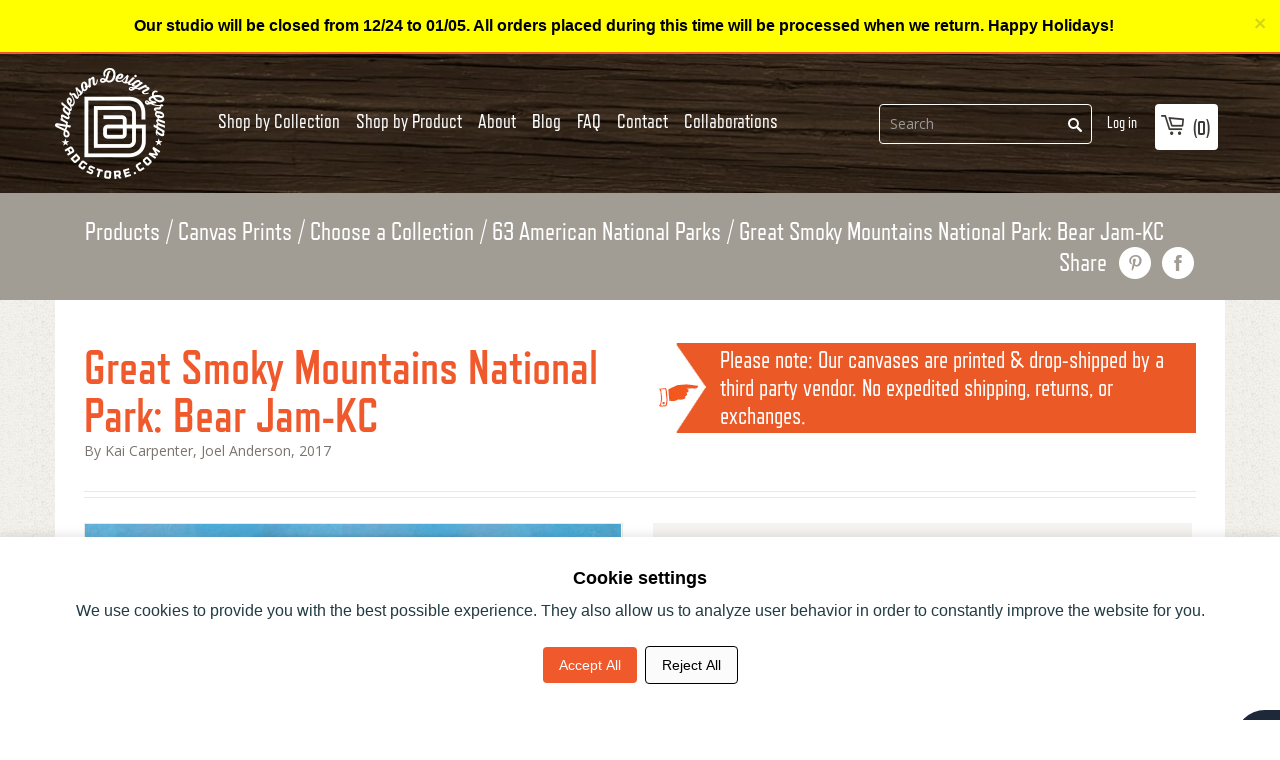

--- FILE ---
content_type: text/html; charset=utf-8
request_url: https://www.google.com/recaptcha/api2/anchor?ar=1&k=6Ldeye4pAAAAANg2H84zmEn6_BNfU04DnYRN6DYn&co=aHR0cHM6Ly93d3cuYW5kZXJzb25kZXNpZ25ncm91cHN0b3JlLmNvbTo0NDM.&hl=en&v=7gg7H51Q-naNfhmCP3_R47ho&size=invisible&anchor-ms=20000&execute-ms=30000&cb=l6dnvcqi8e94
body_size: 48118
content:
<!DOCTYPE HTML><html dir="ltr" lang="en"><head><meta http-equiv="Content-Type" content="text/html; charset=UTF-8">
<meta http-equiv="X-UA-Compatible" content="IE=edge">
<title>reCAPTCHA</title>
<style type="text/css">
/* cyrillic-ext */
@font-face {
  font-family: 'Roboto';
  font-style: normal;
  font-weight: 400;
  font-stretch: 100%;
  src: url(//fonts.gstatic.com/s/roboto/v48/KFO7CnqEu92Fr1ME7kSn66aGLdTylUAMa3GUBHMdazTgWw.woff2) format('woff2');
  unicode-range: U+0460-052F, U+1C80-1C8A, U+20B4, U+2DE0-2DFF, U+A640-A69F, U+FE2E-FE2F;
}
/* cyrillic */
@font-face {
  font-family: 'Roboto';
  font-style: normal;
  font-weight: 400;
  font-stretch: 100%;
  src: url(//fonts.gstatic.com/s/roboto/v48/KFO7CnqEu92Fr1ME7kSn66aGLdTylUAMa3iUBHMdazTgWw.woff2) format('woff2');
  unicode-range: U+0301, U+0400-045F, U+0490-0491, U+04B0-04B1, U+2116;
}
/* greek-ext */
@font-face {
  font-family: 'Roboto';
  font-style: normal;
  font-weight: 400;
  font-stretch: 100%;
  src: url(//fonts.gstatic.com/s/roboto/v48/KFO7CnqEu92Fr1ME7kSn66aGLdTylUAMa3CUBHMdazTgWw.woff2) format('woff2');
  unicode-range: U+1F00-1FFF;
}
/* greek */
@font-face {
  font-family: 'Roboto';
  font-style: normal;
  font-weight: 400;
  font-stretch: 100%;
  src: url(//fonts.gstatic.com/s/roboto/v48/KFO7CnqEu92Fr1ME7kSn66aGLdTylUAMa3-UBHMdazTgWw.woff2) format('woff2');
  unicode-range: U+0370-0377, U+037A-037F, U+0384-038A, U+038C, U+038E-03A1, U+03A3-03FF;
}
/* math */
@font-face {
  font-family: 'Roboto';
  font-style: normal;
  font-weight: 400;
  font-stretch: 100%;
  src: url(//fonts.gstatic.com/s/roboto/v48/KFO7CnqEu92Fr1ME7kSn66aGLdTylUAMawCUBHMdazTgWw.woff2) format('woff2');
  unicode-range: U+0302-0303, U+0305, U+0307-0308, U+0310, U+0312, U+0315, U+031A, U+0326-0327, U+032C, U+032F-0330, U+0332-0333, U+0338, U+033A, U+0346, U+034D, U+0391-03A1, U+03A3-03A9, U+03B1-03C9, U+03D1, U+03D5-03D6, U+03F0-03F1, U+03F4-03F5, U+2016-2017, U+2034-2038, U+203C, U+2040, U+2043, U+2047, U+2050, U+2057, U+205F, U+2070-2071, U+2074-208E, U+2090-209C, U+20D0-20DC, U+20E1, U+20E5-20EF, U+2100-2112, U+2114-2115, U+2117-2121, U+2123-214F, U+2190, U+2192, U+2194-21AE, U+21B0-21E5, U+21F1-21F2, U+21F4-2211, U+2213-2214, U+2216-22FF, U+2308-230B, U+2310, U+2319, U+231C-2321, U+2336-237A, U+237C, U+2395, U+239B-23B7, U+23D0, U+23DC-23E1, U+2474-2475, U+25AF, U+25B3, U+25B7, U+25BD, U+25C1, U+25CA, U+25CC, U+25FB, U+266D-266F, U+27C0-27FF, U+2900-2AFF, U+2B0E-2B11, U+2B30-2B4C, U+2BFE, U+3030, U+FF5B, U+FF5D, U+1D400-1D7FF, U+1EE00-1EEFF;
}
/* symbols */
@font-face {
  font-family: 'Roboto';
  font-style: normal;
  font-weight: 400;
  font-stretch: 100%;
  src: url(//fonts.gstatic.com/s/roboto/v48/KFO7CnqEu92Fr1ME7kSn66aGLdTylUAMaxKUBHMdazTgWw.woff2) format('woff2');
  unicode-range: U+0001-000C, U+000E-001F, U+007F-009F, U+20DD-20E0, U+20E2-20E4, U+2150-218F, U+2190, U+2192, U+2194-2199, U+21AF, U+21E6-21F0, U+21F3, U+2218-2219, U+2299, U+22C4-22C6, U+2300-243F, U+2440-244A, U+2460-24FF, U+25A0-27BF, U+2800-28FF, U+2921-2922, U+2981, U+29BF, U+29EB, U+2B00-2BFF, U+4DC0-4DFF, U+FFF9-FFFB, U+10140-1018E, U+10190-1019C, U+101A0, U+101D0-101FD, U+102E0-102FB, U+10E60-10E7E, U+1D2C0-1D2D3, U+1D2E0-1D37F, U+1F000-1F0FF, U+1F100-1F1AD, U+1F1E6-1F1FF, U+1F30D-1F30F, U+1F315, U+1F31C, U+1F31E, U+1F320-1F32C, U+1F336, U+1F378, U+1F37D, U+1F382, U+1F393-1F39F, U+1F3A7-1F3A8, U+1F3AC-1F3AF, U+1F3C2, U+1F3C4-1F3C6, U+1F3CA-1F3CE, U+1F3D4-1F3E0, U+1F3ED, U+1F3F1-1F3F3, U+1F3F5-1F3F7, U+1F408, U+1F415, U+1F41F, U+1F426, U+1F43F, U+1F441-1F442, U+1F444, U+1F446-1F449, U+1F44C-1F44E, U+1F453, U+1F46A, U+1F47D, U+1F4A3, U+1F4B0, U+1F4B3, U+1F4B9, U+1F4BB, U+1F4BF, U+1F4C8-1F4CB, U+1F4D6, U+1F4DA, U+1F4DF, U+1F4E3-1F4E6, U+1F4EA-1F4ED, U+1F4F7, U+1F4F9-1F4FB, U+1F4FD-1F4FE, U+1F503, U+1F507-1F50B, U+1F50D, U+1F512-1F513, U+1F53E-1F54A, U+1F54F-1F5FA, U+1F610, U+1F650-1F67F, U+1F687, U+1F68D, U+1F691, U+1F694, U+1F698, U+1F6AD, U+1F6B2, U+1F6B9-1F6BA, U+1F6BC, U+1F6C6-1F6CF, U+1F6D3-1F6D7, U+1F6E0-1F6EA, U+1F6F0-1F6F3, U+1F6F7-1F6FC, U+1F700-1F7FF, U+1F800-1F80B, U+1F810-1F847, U+1F850-1F859, U+1F860-1F887, U+1F890-1F8AD, U+1F8B0-1F8BB, U+1F8C0-1F8C1, U+1F900-1F90B, U+1F93B, U+1F946, U+1F984, U+1F996, U+1F9E9, U+1FA00-1FA6F, U+1FA70-1FA7C, U+1FA80-1FA89, U+1FA8F-1FAC6, U+1FACE-1FADC, U+1FADF-1FAE9, U+1FAF0-1FAF8, U+1FB00-1FBFF;
}
/* vietnamese */
@font-face {
  font-family: 'Roboto';
  font-style: normal;
  font-weight: 400;
  font-stretch: 100%;
  src: url(//fonts.gstatic.com/s/roboto/v48/KFO7CnqEu92Fr1ME7kSn66aGLdTylUAMa3OUBHMdazTgWw.woff2) format('woff2');
  unicode-range: U+0102-0103, U+0110-0111, U+0128-0129, U+0168-0169, U+01A0-01A1, U+01AF-01B0, U+0300-0301, U+0303-0304, U+0308-0309, U+0323, U+0329, U+1EA0-1EF9, U+20AB;
}
/* latin-ext */
@font-face {
  font-family: 'Roboto';
  font-style: normal;
  font-weight: 400;
  font-stretch: 100%;
  src: url(//fonts.gstatic.com/s/roboto/v48/KFO7CnqEu92Fr1ME7kSn66aGLdTylUAMa3KUBHMdazTgWw.woff2) format('woff2');
  unicode-range: U+0100-02BA, U+02BD-02C5, U+02C7-02CC, U+02CE-02D7, U+02DD-02FF, U+0304, U+0308, U+0329, U+1D00-1DBF, U+1E00-1E9F, U+1EF2-1EFF, U+2020, U+20A0-20AB, U+20AD-20C0, U+2113, U+2C60-2C7F, U+A720-A7FF;
}
/* latin */
@font-face {
  font-family: 'Roboto';
  font-style: normal;
  font-weight: 400;
  font-stretch: 100%;
  src: url(//fonts.gstatic.com/s/roboto/v48/KFO7CnqEu92Fr1ME7kSn66aGLdTylUAMa3yUBHMdazQ.woff2) format('woff2');
  unicode-range: U+0000-00FF, U+0131, U+0152-0153, U+02BB-02BC, U+02C6, U+02DA, U+02DC, U+0304, U+0308, U+0329, U+2000-206F, U+20AC, U+2122, U+2191, U+2193, U+2212, U+2215, U+FEFF, U+FFFD;
}
/* cyrillic-ext */
@font-face {
  font-family: 'Roboto';
  font-style: normal;
  font-weight: 500;
  font-stretch: 100%;
  src: url(//fonts.gstatic.com/s/roboto/v48/KFO7CnqEu92Fr1ME7kSn66aGLdTylUAMa3GUBHMdazTgWw.woff2) format('woff2');
  unicode-range: U+0460-052F, U+1C80-1C8A, U+20B4, U+2DE0-2DFF, U+A640-A69F, U+FE2E-FE2F;
}
/* cyrillic */
@font-face {
  font-family: 'Roboto';
  font-style: normal;
  font-weight: 500;
  font-stretch: 100%;
  src: url(//fonts.gstatic.com/s/roboto/v48/KFO7CnqEu92Fr1ME7kSn66aGLdTylUAMa3iUBHMdazTgWw.woff2) format('woff2');
  unicode-range: U+0301, U+0400-045F, U+0490-0491, U+04B0-04B1, U+2116;
}
/* greek-ext */
@font-face {
  font-family: 'Roboto';
  font-style: normal;
  font-weight: 500;
  font-stretch: 100%;
  src: url(//fonts.gstatic.com/s/roboto/v48/KFO7CnqEu92Fr1ME7kSn66aGLdTylUAMa3CUBHMdazTgWw.woff2) format('woff2');
  unicode-range: U+1F00-1FFF;
}
/* greek */
@font-face {
  font-family: 'Roboto';
  font-style: normal;
  font-weight: 500;
  font-stretch: 100%;
  src: url(//fonts.gstatic.com/s/roboto/v48/KFO7CnqEu92Fr1ME7kSn66aGLdTylUAMa3-UBHMdazTgWw.woff2) format('woff2');
  unicode-range: U+0370-0377, U+037A-037F, U+0384-038A, U+038C, U+038E-03A1, U+03A3-03FF;
}
/* math */
@font-face {
  font-family: 'Roboto';
  font-style: normal;
  font-weight: 500;
  font-stretch: 100%;
  src: url(//fonts.gstatic.com/s/roboto/v48/KFO7CnqEu92Fr1ME7kSn66aGLdTylUAMawCUBHMdazTgWw.woff2) format('woff2');
  unicode-range: U+0302-0303, U+0305, U+0307-0308, U+0310, U+0312, U+0315, U+031A, U+0326-0327, U+032C, U+032F-0330, U+0332-0333, U+0338, U+033A, U+0346, U+034D, U+0391-03A1, U+03A3-03A9, U+03B1-03C9, U+03D1, U+03D5-03D6, U+03F0-03F1, U+03F4-03F5, U+2016-2017, U+2034-2038, U+203C, U+2040, U+2043, U+2047, U+2050, U+2057, U+205F, U+2070-2071, U+2074-208E, U+2090-209C, U+20D0-20DC, U+20E1, U+20E5-20EF, U+2100-2112, U+2114-2115, U+2117-2121, U+2123-214F, U+2190, U+2192, U+2194-21AE, U+21B0-21E5, U+21F1-21F2, U+21F4-2211, U+2213-2214, U+2216-22FF, U+2308-230B, U+2310, U+2319, U+231C-2321, U+2336-237A, U+237C, U+2395, U+239B-23B7, U+23D0, U+23DC-23E1, U+2474-2475, U+25AF, U+25B3, U+25B7, U+25BD, U+25C1, U+25CA, U+25CC, U+25FB, U+266D-266F, U+27C0-27FF, U+2900-2AFF, U+2B0E-2B11, U+2B30-2B4C, U+2BFE, U+3030, U+FF5B, U+FF5D, U+1D400-1D7FF, U+1EE00-1EEFF;
}
/* symbols */
@font-face {
  font-family: 'Roboto';
  font-style: normal;
  font-weight: 500;
  font-stretch: 100%;
  src: url(//fonts.gstatic.com/s/roboto/v48/KFO7CnqEu92Fr1ME7kSn66aGLdTylUAMaxKUBHMdazTgWw.woff2) format('woff2');
  unicode-range: U+0001-000C, U+000E-001F, U+007F-009F, U+20DD-20E0, U+20E2-20E4, U+2150-218F, U+2190, U+2192, U+2194-2199, U+21AF, U+21E6-21F0, U+21F3, U+2218-2219, U+2299, U+22C4-22C6, U+2300-243F, U+2440-244A, U+2460-24FF, U+25A0-27BF, U+2800-28FF, U+2921-2922, U+2981, U+29BF, U+29EB, U+2B00-2BFF, U+4DC0-4DFF, U+FFF9-FFFB, U+10140-1018E, U+10190-1019C, U+101A0, U+101D0-101FD, U+102E0-102FB, U+10E60-10E7E, U+1D2C0-1D2D3, U+1D2E0-1D37F, U+1F000-1F0FF, U+1F100-1F1AD, U+1F1E6-1F1FF, U+1F30D-1F30F, U+1F315, U+1F31C, U+1F31E, U+1F320-1F32C, U+1F336, U+1F378, U+1F37D, U+1F382, U+1F393-1F39F, U+1F3A7-1F3A8, U+1F3AC-1F3AF, U+1F3C2, U+1F3C4-1F3C6, U+1F3CA-1F3CE, U+1F3D4-1F3E0, U+1F3ED, U+1F3F1-1F3F3, U+1F3F5-1F3F7, U+1F408, U+1F415, U+1F41F, U+1F426, U+1F43F, U+1F441-1F442, U+1F444, U+1F446-1F449, U+1F44C-1F44E, U+1F453, U+1F46A, U+1F47D, U+1F4A3, U+1F4B0, U+1F4B3, U+1F4B9, U+1F4BB, U+1F4BF, U+1F4C8-1F4CB, U+1F4D6, U+1F4DA, U+1F4DF, U+1F4E3-1F4E6, U+1F4EA-1F4ED, U+1F4F7, U+1F4F9-1F4FB, U+1F4FD-1F4FE, U+1F503, U+1F507-1F50B, U+1F50D, U+1F512-1F513, U+1F53E-1F54A, U+1F54F-1F5FA, U+1F610, U+1F650-1F67F, U+1F687, U+1F68D, U+1F691, U+1F694, U+1F698, U+1F6AD, U+1F6B2, U+1F6B9-1F6BA, U+1F6BC, U+1F6C6-1F6CF, U+1F6D3-1F6D7, U+1F6E0-1F6EA, U+1F6F0-1F6F3, U+1F6F7-1F6FC, U+1F700-1F7FF, U+1F800-1F80B, U+1F810-1F847, U+1F850-1F859, U+1F860-1F887, U+1F890-1F8AD, U+1F8B0-1F8BB, U+1F8C0-1F8C1, U+1F900-1F90B, U+1F93B, U+1F946, U+1F984, U+1F996, U+1F9E9, U+1FA00-1FA6F, U+1FA70-1FA7C, U+1FA80-1FA89, U+1FA8F-1FAC6, U+1FACE-1FADC, U+1FADF-1FAE9, U+1FAF0-1FAF8, U+1FB00-1FBFF;
}
/* vietnamese */
@font-face {
  font-family: 'Roboto';
  font-style: normal;
  font-weight: 500;
  font-stretch: 100%;
  src: url(//fonts.gstatic.com/s/roboto/v48/KFO7CnqEu92Fr1ME7kSn66aGLdTylUAMa3OUBHMdazTgWw.woff2) format('woff2');
  unicode-range: U+0102-0103, U+0110-0111, U+0128-0129, U+0168-0169, U+01A0-01A1, U+01AF-01B0, U+0300-0301, U+0303-0304, U+0308-0309, U+0323, U+0329, U+1EA0-1EF9, U+20AB;
}
/* latin-ext */
@font-face {
  font-family: 'Roboto';
  font-style: normal;
  font-weight: 500;
  font-stretch: 100%;
  src: url(//fonts.gstatic.com/s/roboto/v48/KFO7CnqEu92Fr1ME7kSn66aGLdTylUAMa3KUBHMdazTgWw.woff2) format('woff2');
  unicode-range: U+0100-02BA, U+02BD-02C5, U+02C7-02CC, U+02CE-02D7, U+02DD-02FF, U+0304, U+0308, U+0329, U+1D00-1DBF, U+1E00-1E9F, U+1EF2-1EFF, U+2020, U+20A0-20AB, U+20AD-20C0, U+2113, U+2C60-2C7F, U+A720-A7FF;
}
/* latin */
@font-face {
  font-family: 'Roboto';
  font-style: normal;
  font-weight: 500;
  font-stretch: 100%;
  src: url(//fonts.gstatic.com/s/roboto/v48/KFO7CnqEu92Fr1ME7kSn66aGLdTylUAMa3yUBHMdazQ.woff2) format('woff2');
  unicode-range: U+0000-00FF, U+0131, U+0152-0153, U+02BB-02BC, U+02C6, U+02DA, U+02DC, U+0304, U+0308, U+0329, U+2000-206F, U+20AC, U+2122, U+2191, U+2193, U+2212, U+2215, U+FEFF, U+FFFD;
}
/* cyrillic-ext */
@font-face {
  font-family: 'Roboto';
  font-style: normal;
  font-weight: 900;
  font-stretch: 100%;
  src: url(//fonts.gstatic.com/s/roboto/v48/KFO7CnqEu92Fr1ME7kSn66aGLdTylUAMa3GUBHMdazTgWw.woff2) format('woff2');
  unicode-range: U+0460-052F, U+1C80-1C8A, U+20B4, U+2DE0-2DFF, U+A640-A69F, U+FE2E-FE2F;
}
/* cyrillic */
@font-face {
  font-family: 'Roboto';
  font-style: normal;
  font-weight: 900;
  font-stretch: 100%;
  src: url(//fonts.gstatic.com/s/roboto/v48/KFO7CnqEu92Fr1ME7kSn66aGLdTylUAMa3iUBHMdazTgWw.woff2) format('woff2');
  unicode-range: U+0301, U+0400-045F, U+0490-0491, U+04B0-04B1, U+2116;
}
/* greek-ext */
@font-face {
  font-family: 'Roboto';
  font-style: normal;
  font-weight: 900;
  font-stretch: 100%;
  src: url(//fonts.gstatic.com/s/roboto/v48/KFO7CnqEu92Fr1ME7kSn66aGLdTylUAMa3CUBHMdazTgWw.woff2) format('woff2');
  unicode-range: U+1F00-1FFF;
}
/* greek */
@font-face {
  font-family: 'Roboto';
  font-style: normal;
  font-weight: 900;
  font-stretch: 100%;
  src: url(//fonts.gstatic.com/s/roboto/v48/KFO7CnqEu92Fr1ME7kSn66aGLdTylUAMa3-UBHMdazTgWw.woff2) format('woff2');
  unicode-range: U+0370-0377, U+037A-037F, U+0384-038A, U+038C, U+038E-03A1, U+03A3-03FF;
}
/* math */
@font-face {
  font-family: 'Roboto';
  font-style: normal;
  font-weight: 900;
  font-stretch: 100%;
  src: url(//fonts.gstatic.com/s/roboto/v48/KFO7CnqEu92Fr1ME7kSn66aGLdTylUAMawCUBHMdazTgWw.woff2) format('woff2');
  unicode-range: U+0302-0303, U+0305, U+0307-0308, U+0310, U+0312, U+0315, U+031A, U+0326-0327, U+032C, U+032F-0330, U+0332-0333, U+0338, U+033A, U+0346, U+034D, U+0391-03A1, U+03A3-03A9, U+03B1-03C9, U+03D1, U+03D5-03D6, U+03F0-03F1, U+03F4-03F5, U+2016-2017, U+2034-2038, U+203C, U+2040, U+2043, U+2047, U+2050, U+2057, U+205F, U+2070-2071, U+2074-208E, U+2090-209C, U+20D0-20DC, U+20E1, U+20E5-20EF, U+2100-2112, U+2114-2115, U+2117-2121, U+2123-214F, U+2190, U+2192, U+2194-21AE, U+21B0-21E5, U+21F1-21F2, U+21F4-2211, U+2213-2214, U+2216-22FF, U+2308-230B, U+2310, U+2319, U+231C-2321, U+2336-237A, U+237C, U+2395, U+239B-23B7, U+23D0, U+23DC-23E1, U+2474-2475, U+25AF, U+25B3, U+25B7, U+25BD, U+25C1, U+25CA, U+25CC, U+25FB, U+266D-266F, U+27C0-27FF, U+2900-2AFF, U+2B0E-2B11, U+2B30-2B4C, U+2BFE, U+3030, U+FF5B, U+FF5D, U+1D400-1D7FF, U+1EE00-1EEFF;
}
/* symbols */
@font-face {
  font-family: 'Roboto';
  font-style: normal;
  font-weight: 900;
  font-stretch: 100%;
  src: url(//fonts.gstatic.com/s/roboto/v48/KFO7CnqEu92Fr1ME7kSn66aGLdTylUAMaxKUBHMdazTgWw.woff2) format('woff2');
  unicode-range: U+0001-000C, U+000E-001F, U+007F-009F, U+20DD-20E0, U+20E2-20E4, U+2150-218F, U+2190, U+2192, U+2194-2199, U+21AF, U+21E6-21F0, U+21F3, U+2218-2219, U+2299, U+22C4-22C6, U+2300-243F, U+2440-244A, U+2460-24FF, U+25A0-27BF, U+2800-28FF, U+2921-2922, U+2981, U+29BF, U+29EB, U+2B00-2BFF, U+4DC0-4DFF, U+FFF9-FFFB, U+10140-1018E, U+10190-1019C, U+101A0, U+101D0-101FD, U+102E0-102FB, U+10E60-10E7E, U+1D2C0-1D2D3, U+1D2E0-1D37F, U+1F000-1F0FF, U+1F100-1F1AD, U+1F1E6-1F1FF, U+1F30D-1F30F, U+1F315, U+1F31C, U+1F31E, U+1F320-1F32C, U+1F336, U+1F378, U+1F37D, U+1F382, U+1F393-1F39F, U+1F3A7-1F3A8, U+1F3AC-1F3AF, U+1F3C2, U+1F3C4-1F3C6, U+1F3CA-1F3CE, U+1F3D4-1F3E0, U+1F3ED, U+1F3F1-1F3F3, U+1F3F5-1F3F7, U+1F408, U+1F415, U+1F41F, U+1F426, U+1F43F, U+1F441-1F442, U+1F444, U+1F446-1F449, U+1F44C-1F44E, U+1F453, U+1F46A, U+1F47D, U+1F4A3, U+1F4B0, U+1F4B3, U+1F4B9, U+1F4BB, U+1F4BF, U+1F4C8-1F4CB, U+1F4D6, U+1F4DA, U+1F4DF, U+1F4E3-1F4E6, U+1F4EA-1F4ED, U+1F4F7, U+1F4F9-1F4FB, U+1F4FD-1F4FE, U+1F503, U+1F507-1F50B, U+1F50D, U+1F512-1F513, U+1F53E-1F54A, U+1F54F-1F5FA, U+1F610, U+1F650-1F67F, U+1F687, U+1F68D, U+1F691, U+1F694, U+1F698, U+1F6AD, U+1F6B2, U+1F6B9-1F6BA, U+1F6BC, U+1F6C6-1F6CF, U+1F6D3-1F6D7, U+1F6E0-1F6EA, U+1F6F0-1F6F3, U+1F6F7-1F6FC, U+1F700-1F7FF, U+1F800-1F80B, U+1F810-1F847, U+1F850-1F859, U+1F860-1F887, U+1F890-1F8AD, U+1F8B0-1F8BB, U+1F8C0-1F8C1, U+1F900-1F90B, U+1F93B, U+1F946, U+1F984, U+1F996, U+1F9E9, U+1FA00-1FA6F, U+1FA70-1FA7C, U+1FA80-1FA89, U+1FA8F-1FAC6, U+1FACE-1FADC, U+1FADF-1FAE9, U+1FAF0-1FAF8, U+1FB00-1FBFF;
}
/* vietnamese */
@font-face {
  font-family: 'Roboto';
  font-style: normal;
  font-weight: 900;
  font-stretch: 100%;
  src: url(//fonts.gstatic.com/s/roboto/v48/KFO7CnqEu92Fr1ME7kSn66aGLdTylUAMa3OUBHMdazTgWw.woff2) format('woff2');
  unicode-range: U+0102-0103, U+0110-0111, U+0128-0129, U+0168-0169, U+01A0-01A1, U+01AF-01B0, U+0300-0301, U+0303-0304, U+0308-0309, U+0323, U+0329, U+1EA0-1EF9, U+20AB;
}
/* latin-ext */
@font-face {
  font-family: 'Roboto';
  font-style: normal;
  font-weight: 900;
  font-stretch: 100%;
  src: url(//fonts.gstatic.com/s/roboto/v48/KFO7CnqEu92Fr1ME7kSn66aGLdTylUAMa3KUBHMdazTgWw.woff2) format('woff2');
  unicode-range: U+0100-02BA, U+02BD-02C5, U+02C7-02CC, U+02CE-02D7, U+02DD-02FF, U+0304, U+0308, U+0329, U+1D00-1DBF, U+1E00-1E9F, U+1EF2-1EFF, U+2020, U+20A0-20AB, U+20AD-20C0, U+2113, U+2C60-2C7F, U+A720-A7FF;
}
/* latin */
@font-face {
  font-family: 'Roboto';
  font-style: normal;
  font-weight: 900;
  font-stretch: 100%;
  src: url(//fonts.gstatic.com/s/roboto/v48/KFO7CnqEu92Fr1ME7kSn66aGLdTylUAMa3yUBHMdazQ.woff2) format('woff2');
  unicode-range: U+0000-00FF, U+0131, U+0152-0153, U+02BB-02BC, U+02C6, U+02DA, U+02DC, U+0304, U+0308, U+0329, U+2000-206F, U+20AC, U+2122, U+2191, U+2193, U+2212, U+2215, U+FEFF, U+FFFD;
}

</style>
<link rel="stylesheet" type="text/css" href="https://www.gstatic.com/recaptcha/releases/7gg7H51Q-naNfhmCP3_R47ho/styles__ltr.css">
<script nonce="SVQepf1vG18bHYG6sK1xlA" type="text/javascript">window['__recaptcha_api'] = 'https://www.google.com/recaptcha/api2/';</script>
<script type="text/javascript" src="https://www.gstatic.com/recaptcha/releases/7gg7H51Q-naNfhmCP3_R47ho/recaptcha__en.js" nonce="SVQepf1vG18bHYG6sK1xlA">
      
    </script></head>
<body><div id="rc-anchor-alert" class="rc-anchor-alert"></div>
<input type="hidden" id="recaptcha-token" value="[base64]">
<script type="text/javascript" nonce="SVQepf1vG18bHYG6sK1xlA">
      recaptcha.anchor.Main.init("[\x22ainput\x22,[\x22bgdata\x22,\x22\x22,\[base64]/[base64]/[base64]/KE4oMTI0LHYsdi5HKSxMWihsLHYpKTpOKDEyNCx2LGwpLFYpLHYpLFQpKSxGKDE3MSx2KX0scjc9ZnVuY3Rpb24obCl7cmV0dXJuIGx9LEM9ZnVuY3Rpb24obCxWLHYpe04odixsLFYpLFZbYWtdPTI3OTZ9LG49ZnVuY3Rpb24obCxWKXtWLlg9KChWLlg/[base64]/[base64]/[base64]/[base64]/[base64]/[base64]/[base64]/[base64]/[base64]/[base64]/[base64]\\u003d\x22,\[base64]\\u003d\x22,\x22JsOaw5bDlDvCiEcTw543wqBqbcOtwrLClsOFSythFAbDnThtwrfDosKow7J6d3fDrHQ8w5J7f8O/wpTCo1UAw6tSYcOSwpw9woo0WRxfwpYdCDMfAxPCoMO1w5AGw7/CjlReBsK6acKVwrlVDi/CqSYMw4Y7BcOnwrhXBE/DtcOfwoEub2ArwrvCoEYpB1gtwqBqa8KNS8OcF1ZFSMObHTzDjEjCsSckFx5FW8OAw6zCtUdUw4w4CkEQwr13RHvCvAXCoMOOdFFkeMOQDcOywpMiwqbCn8KEZGBvw6jCnFxSwqkdKMOWdgwwZyI6UcKQw4XDhcO3wrfCrsO6w4dhwrBCRD/[base64]/[base64]/ClcKnw4bDmibDh8Kjw5zCgz1Uw5ZJX8OyFA93bMOYfsOcw5vCvQHCmHg5J2DCmcKOFFRZSVVRw6XDmMOBNsOOw5AIw70hBn1ZRMKYSMKJw5bDoMKJC8KLwq8awovDuTbDq8OFw5bDrFAdw7kFw6zDpsKINWIuI8OcLsKRccOBwp9Gw4sxJxvDnmkua8Krwp8/wr3DgzXCqT/DpwTCssOlwpnCjsOwXSspf8O8w77DsMOnw57Cn8O0IFHCqknDkcO5UsKdw5F0wr/Cg8OPwox0w7BdRgkXw7nCtcOqE8OGw6dGwpLDmUDCmQvCtsODw7/DvcOQSMK2wqI6wrzCpcOgwoBLwo/DuCbDnzzDsmI1wqrCnmTCuRJyWMKIQMOlw5B1w5PDhsOgfcK8FlFNZMO/w6rDj8OLw47DucKVw6rCm8OiNsKsVTHCvl7DlcO9woPCg8Olw5rCqMKzE8Oww6cDTmlTO0DDpsOdJ8OQwrxXw7gaw6vDrMKQw7cawpXDvcKFWMOMw7Rxw6QaBcOgXTjCtW/ClVpZw7TCrsKdEjvChXUtLmLCo8KucsObwrFww7PDrMOUJDReBMO9JkVXSMO8W0LDuXtGw6nClkRTwrbClRPCnBA/wrQqwoPDg8OUwrXCiQMEfcOmTsKVSQhzcD3DrDTCjMKBwrXDtANbw5LDhcO2P8KBH8O4cMK1wozCq3zDvMOVw4dAw69Qw4nCliPCimQdPcOVw5PDpMKlwooTS8OJwoXCjsOAKwvDnzDDnRnDtQElTU/DqMOrwqkNJ0jDuXlNMXZ9woVDw7TCqgtqMcOow61RZMKQTRQIw5UDRMKZw5MwwqBmOlxTZMOSwpJpQW3Dt8KRIcKSw4INJcONw5oOe1PDu2vCpy/DhjzDg0Vrw4QUbMOEwrIrw4QFRXzCv8OyU8Kew4/[base64]/CtcKdw7XCoQg3e8KYwprDphJYw7TDsBrCvDrDlMK4fcKefn/ClcKTw47DoHzCqRotwpliwqvDrsK7KsKsfsOMecOjw6xBwrVJwoQ3wo4Sw6XDjnPDtcKqwqjDtcKzw4vCgsO7w4NVeRjDplIsw6gqOsKFwoJJWsKmQCESw6Qlw4NHw7rDmkXDjlPDgnvDlGVedwdpKcKeehPDmcOHwo9+CMO3XsORw5bCsDjCmcOUecOJw5sfwrI/HxUmw6pQwrcRI8O5IMOGXlZ5wqrDpsOPw4rCtsOtEMO6w5XDqsOnYMKVPUrDog/Dkg7Dp0jDlMO8wqrDpsO4w43CjwxYJTIBbsKyw6DCgBtUwq1sbhXDphXDm8O9wovCpETDlh7ClcOUw6LDlsK7w6zClj0OXMK9eMOsHCnDjSjDonnDkcOBezXClSdhwqBfw7jCj8K0LHFGwrwyw4nComDCgH/DvhXDvMObBV3DsG8yZ0Mxw405w4TCrcOSVih0w7hlQXYsTEMxNB/DmMKIwprDm3LDhWZkPTVHwoPDkEfDmirCucKTBnLDmcKvTjvCrsK2Jxs9Iw5nLHpqEljDnxhzwoltwoQnMsOec8KxwoTDlRZkDsO2b03CisKMwpTCtsO7wqjDn8Ofw67DmSvDm8KcG8K/woVbw4PCrE3DmHPDtHg4w7VzT8OlInzDqsK/w4ZgecKdNGnCkiUCw7HDg8OQbcKEwqZWKMOPwpZkUsO5w4EyL8KHFcOaTA1FwrfDiB3DhMO1KMKAwpXCrMOWwpdDw7vCmVDDmcOww7bCkHDDqMKIwoZNw77DpDt1w5tkIVTDs8K8wqPCiRA+UMOMe8KDGjNrJ2/Dr8KVw47CkMKawop5wrfDrcOKfjAewrLCl0/CpsK4wpgNPcKAwqXDnMKrKhrDqcKqV1DCqjpjwonDhjkYw6MTwogKw7wsw4nCkcKUO8Ouw4toYk0ZWsKqwp9EwrE6JghlBSTDtH7CkG5Mw7vDiR9pNX9iw4prw7rCrsOBO8K0wo7Ci8KpOcKmBMOOwq5fw6jCmhQHwrBXwo00FsOPwp/Dg8OuTWvDvsOIwqVuYcObwpbCqMOCAsOdwrc4bW3DiW8ew7vCtznDrcOEMMOvGT5Tw7HCtxMWwoVaYsKIHWbDr8Kmw50iwrvClsKfEMOTw5ofcMK9OMO3w6U/wpFewqPCgcO5wqcrw5TCg8OawrfDg8K8RsOKw5Q0EmJiFsO6alPCrz/DpC7CmcKWQ3wXwqBVw7sFw5/[base64]/woLCq2rCkcOoacOXLALDqj8Uw4LCh0DDs2Iaw754UwxsbWdLw6NJbDlVw67Dpzd5YsOAY8K7Vhh7Fg3Do8KZwqZJwoTDjm4GwqnCkSt7DcOLd8K7dn7CqXXDscKbNMKpwpzCusOQIcKmasK/aDkmw6kvwrPDlj8Sb8KhwrVvwpvCv8KqTCXDpcOHw61cMHvCgzlYwqjDhEvDrcO6JsKnZMOPa8ObNT/[base64]/wokUw6/CkWEXw7FAVAU0woDCsUMsfHgGw77DlQwWfk/Co8O5Sj3Di8O6wpYQw45If8Owbz1aUMOTHFdlw455wqM1w6fDi8O2wrlzNCRAwo5+MMOtwr7CnX95DhlPw6IsCXfCvsKTwoVYwqIswo/[base64]/CjsKrVMOiYksIAwDDtBzCoMOGbMKBFMODeFdTEgNyw6BDw73Cq8KbbMOaScKuwrtddQoowo16KWLDuwsEMHjCnjrCksKCw4HDq8Onw74NK03Dm8Kvw67DskdXwqQ2KcKTw7fDiUXChyBIGsOfw7Y6J2sZA8O6AcKkGXTDuknCgVwUw5bCg2JQw4/DkwxSw6rDizIGCgERInrClsOeIkhwbsKmVSYiw5J6ASJ6Rn5ZM1c+wq3DusKWwoTCr1DDgh5xwpZrw5fCnXPClMOpw4EcJgAcesODw6jDpH5zw5/CqcKoFVXCgMOXA8KMwrUqwqvDulwsZhkFAUvCtGhaDMKOwpUnw6QrwpozwpPDr8ODw553Cw4YRcKzw7xiS8KcO8OjMBnDpGsgw4/Ch3fDh8KtSEHDrMOmwqbCggQ8wpjCrcOBTMOiwo/Dk2IrIAPCn8Kxw4TCtsOpIy1zOh8vYMO0wr7CjcO/wqHCm1DCrXbDgsK4w7bCpk5XTMOvOMO0TgxXCsOfw7slwrpEZE/Dk8O4VSJsIsKXwoTCvyU8w79NBiI7Xk/Dr1HCoMO7wpHDosO5EBHCksO0w7fDnsKoGC5BMWvCnsOnQlvCpCoBwpliwrFHKS3CpcOiw4hVRGV/JcO6w65tU8Otw5x3KzVjPXbChmkQRcODwpNNwrTCmGjCoMOYwr9ndcKlYXNKLVASwpPDo8OTQMKdw4/DhyBGbG3CjUMYwpFyw5/Dj2NccgZswo3ChCoGMVJmFsOhM8ORw5Enw6DDgwbDsEpgw53DoxUFw6XCiFwaHsOxwp1Nw5LCh8Okw4HCtsKqG8OFw4/Dt1NQw5lIw7xJLMKlPsKywrA5SMONwq4fwro+WcOAw7R8H2DDscOKwrkcw7AEeMKDJ8OVwpTClMO5TRBhXArCrR7CiXXDi8KhdsOkwpDDoMOHQlEkIyjDjBw2U2BeH8Kfw5ctwqc5VE8ROMOXwocBV8Onwpcqa8OMw6UMw5XCoyDCngR8M8KAwrfCvcKkw4LDi8K/w7vDqMKwwoPCo8K4wpRYwpdyAMOVM8Kew6Vvw5nCnyR6Akk1C8O0DDJwPMKwHzjDpxp7Sn0AwqjCs8OMwqPCuMKJUsOIRcOfc1xdwpZIwpLCvQ8kPsObDkTDhnTDn8K1JVTCjcKyAsOpbw9/[base64]/[base64]/wrVyA8Kdw7TDtMOJR3sZScKZwrzCnkckPklAw5/CkcKbw6tLVwvCncKJwr/DqMK4wqPCriEmw5Y7w4DDtxLCr8OWQHcWPWcFw418U8KJwo1qcHrDgsKowqfDrQguIsKtO8KZw6AZw6N1KcKqCwTDqHERWcOswo1ewp83Gnt4wrE5Q3zCqjrCh8K0w7dNTcKfVUfDp8OOw5bCvQPChMO/[base64]/CtTJtw7zDlkPCvB1yw40MIcOwFsKpwqI8djLCjAsaasKxWWrDhsKxw79Ewp1Sw6h9wp/Cl8KqwpDCmV/DnyxaPMOYEWFuOxHDpSRVw73CthTCqMKTBwUjw4NhCEBEw4fCk8OpOG/DiUopX8KxK8KBFcKPZsO6wpp1wrvCrDwMPm3Cgl/[base64]/DssKXFG/CocO2UMO9w4ldTSAZRiHDgcONYwrDtFZgB29fJUrCim7DpsK2JcO8J8OTD3fDpjDCszfDtV5swqc1ZcKWR8OKw6/[base64]/CqcKBQMOULsORw6h9aVRhw5wECsOMRVd5dj7CnMOuwrYYGSB1w7dHwqLDshjDqsOyw7LCo0oiCSE8SFMvw452wolkwpgBA8ORB8OtTMKSAFsgH3jDrU4xUsORbgkEwqDCry1IwqLDmUvCtEnCg8KTwrjCusO9O8OOfcKyNHHDt07CkMOLw5XDvsKiFwbDusOyYMO/wqjDlCDDjsKZScK0NmhWcCIREMKFw6/[base64]/[base64]/Oj/Crgoxw6vCixxKwoHCoQ/Dt15swoxGfxo+w4MswqZ9Xx7DhVdcVsOrw7ogwqjDlcKOB8O3Y8KLw6bDm8OpXWJKw5bDjMK2w69Cw5bCsV/CkMO0wpNmwqtDw53DisO9w7Z8Zh3CowAHwpkHwrTDmcO6wrwZHnIXwrpBw4PCvCrCr8Oiw7g/wpN0woEeRsORwq/CkW1twoBjC2ITw6bDllbCrC1ww6I4w4zDnFzCqkfDq8OSw7R7M8O/w6zCuz84IcOSw55Rw753f8KBS8O8w6lJYzYvwqguwqwFNytcwos/[base64]/CsERrA1olL1TDv8OSe8ObMsOHw5LCsCDDq8KyMsOkwrpgVcO7SlHCn8KsEXx8PsOjNBTDlsOaZ2HDlMKjw6HClsOfEcKDb8KdVGY7ETbDpsO2MwXCoMOCw4TCgMKsAgLCiyVILsKjbR/[base64]/w7/[base64]/Drw7DvV4mw7rDohwOwqtyw6TCvXt1wp4DW8O2IcKAw5rCjxkCw5vDn8O2WMOjw4Iuw5AUw5zChjkmYGDDpmjDrcKPw7bCnAHDs1ZoNCcLP8OxwrRSwoXCuMK/wo/[base64]/DosOFw5kgUsOtwrrDiGHDk3jDt8KPw6MyWWZAw6APwrlObMOHWcKKworClC/[base64]/IX/[base64]/w4Uzw7TCmAllw6Q4wpEgw7w3OMKoUMKlbcKlw4ofN8KmwplZC8Ozwr82wqJKwpYwwqvChsOeH8Oiw6/[base64]/DiATCpMKkwr1Wwqc9Z8OYw67DrMOKw5AkwoJiHMOLLV5HwqgjKUzDqMO+acOPwoXCu1sOISbDiyrDrcKaw4fCrcOHwrDCqRAgw4LDhx7CiMOzwq83wp3Crg1ke8KeHMKew4zCjsOEdirCnGgKw4rCmsOswotlw5jDqlnCk8KsQwcWKRMiXSkac8Klw4/CvnEIasOiw5svXcKqQEbDssOjwoTCjcKTwqtqN1QfJUIZahBNdsOuw4MhF1vCusOiCcOSw4I0ZFvDvgzCimXCt8KEwqLDvXFCdFEFw5lIbxTDqhpxwqUDBsKQw4vDi0/CnsOfw6duwp7DrMO2EcKnX3bDkcOhw5PCmMKzWcOcw5rCt8Kbw7ExwqQmwplnwq7CvcO2w61Ewo/Dr8Ktwo3CnyhLRcOZZMOGHGTDsFVRw43ChnB2w7HDtXJGwqE0w57CoT7DiG53I8K0wpYZPMOuI8KvBcKYwo0tw5bCng/Cr8OvPmEQNTHDpGvCqRBqwpFYZ8O1HkU/KcKvwrzCiEdOwpB3wrnCmF9zw4DDrnQ7ZQDDmMO5wqY6e8O2w7zCmsOmwpRQKBHDhmcKO1wfHcOwAX5eQXjChMObbhNLYE5rw5vCpMOXwqHCjcO8PlcUPMKCwrwqwoQXw6nDksKgHgrDo0JEBsOyAzbCq8KWfSvDisOsCMKLw49qwo/Dlj/[base64]/[base64]/w7VxEHzDncOOwoXDoTDDtsOoVMOIw5YOGxNuMijDtDNqwrjDo8KINDrDv8K9EwtgJMO/w7/DtcKSw4zChxXCqcOsAnnCvcKPw4I9wprChi/CvsOBCMOmw5AjIm8AwqjCpjNPSzHDvR8FQx4Kw7gqw6vDmsO9w5MhOgYQNR8fwpbCmWDCrVU1M8KZASrDgMO8NATDvzzDl8KYWSp+dcKew67DhUotw5TDhsOSccKVw4TCtsOsw6Vww7jDqsKJYzLCsl1DwrPDv8Kaw4ocehvDmsOpY8K/w50KF8O0w4/Cq8OWw4zCh8OCFsOjwrTCmcKaYCpDSiRnFUMuw7wQZx9DBFI2JMKgNMOcak7Dj8OnITkhwrjDvCXCocK0QMOAJ8Ofwo/CjzQDYSZkw5ZqKMOdw4gKR8KAw5DDv37DrSwCw7fCiUQbw5k1IztiwpXCucOqKDvDkMKJDsK+XsK9K8Oqw5vCo0LChMKzKcOoCX7DiyHCkcOvw7vCqAtKX8OWwoVuGnFXInDCvncaZsKHw6dUwrEjZULCrk/[base64]/w4LCk8KIXB/[base64]/DuWUPcyPCvnImNTp/[base64]/CryEIcWbDjsKGwqE3wrXDkMOVwoYZwp8qIMO8w7DCr2bCucOUwqXCpsO/wptEw44MAWDDvRd6wr1nw5RsDBXClzVsLsO0TksEVCfDgMKYwrvCvyLCq8Obw6AHFMKBCsKZwqI0w5jDhcKCb8Kpw6Uzw6sfw5plX2LDhgtdwogSw7ttwrTDtcK4LMOiwoTDrTo/w40NTMOhYgvClQtow5g9IF5cw5XCqFZZUMK+WMOlVsKBNMKhTmjCqQzDjMOgHMOUJBPCtnnDmsK3DcOaw7dLfMOcU8KRw4LCpcO/wpYyasOPwr/DuCTCksO9woTDjMOoNEISMwLDnUfDrzcFNcKhMDbDgMKWw5kQMjkjwpjCm8KuZjzDpE1Twq/CujRfUsKQW8Ocw4Jgw5RKCipMwpXCvAnCvsKHGEYhUjgKBk/CssOpeBjDgw/CqhhhfsOqwojCtsKKCEdUwrggw7zDthg4IlnCvDJGwocgw6o6bk8nasKtwpPCqsOKwoRfw4TDm8KQCjjCuMO/wr4dwoXCnUHDncObSEPCk8Opw5gKw7YGwrHCl8KwwoZHwrLCsV/Dv8Kzwoh0PSHCtcKVeH/Dglk6YULCtMKrNMK8W8K9wo91H8K6w5N2QjUnJTPCpA8pBklnw5FFXnc/[base64]/CoMKgZsKrRcO9CcKFU2vDqWx+wq7DkWRMEwTCq8OoREsEJsONAMK9w6tJYX3DjsKgA8OxbRHDrXfCi8Kfw7rCl3pzwpcAwppCw7nDhCPCjMKxKxACwoIewqbDmcKyw7fCgcO6wpJ1wq/DqsKtw7vDjMOswpvDqwTDmVh2eAU1w7XCgMONw6s/E2k8AkXDih0wZsKTw50WwoLDvMKrw6nDv8Onw50dw41fBcO6wooQw4ZOP8OmwrDCiGTDk8Oyw7LDqsONPsK6ccO3wr9YPMOVfsOGTj/CocKdw6/DrhzCq8KMwoE1wqXCusKJwqTCtmxSwo/CnMOePMO6f8OuK8O2M8O7wqt5wrTChcKGw6PDucOdw5PDqcOpaMKrw6QZw5BWNsKQw7R/[base64]/[base64]/EcKhwozDlMO/ZsOiWsK7wovCl8KawpbDojZiw7zClMKMXcKQWcKsX8K0I2DCj0PDh8OkLMOlHxMCwoZEwpLCr0/DvmkIO8K2CUPCsFwYwoEwJm7DnA3CqX/[base64]/w4nDqxjDpUbCs8KhwoA9BcOgUMK7w7fChTHDsTpMwq3DvsK5bcOdw5vDksOfw5c8OMOMw5rDosOuFsKqwpR+bMKMbC/DqMKhw6vCuTwfw7XDgsKmSmDDkVHDk8KXwphqw6kAEsOUw4s8WMOdfhnCoMKCGDPCkkXDnR1lRcOoTW3Dp3zCqAXCi1LCv17ComoRZ8KWU8KGwqHDpMKtwo/DqFvDimjCpmbDhcKiw6FSbwjDiSzCqi3ChMK0BcOew61xwrwXfMODLzJ9w6MFY2AFw7DCjMK+KMORETLDljbCocOrwpjDijMawpnDr3zCq10pA1TDiHR+ShfDrsOgNsObw4cnw6Acw6MYQD1DBWjCgcKIw6XCg2NHw7zCpz/DhCTDmsKjw4EPCG42fcKWw4bDn8K/[base64]/w6AkwoU9wqPCnmQiw6h2w49wwoonw5Z8wr/Dm8K0CTXCuUF8wphJWzoiwr3CosOHIcK2DXnCq8KtQsKYw6TDusOtLsKswpfCv8Ovwrh/[base64]/CtcK4wrJuYQkbwq/DlnfCrD8VdsKMZ8KfwrvCl8Oaw7k1wp3Cm8Kzw7QGQg5eDip3w6Vyw4XDhMOtacKTEyPCqcKNwr/DtMOBPsKrQ8OYR8K3fsK/OwPDnF/CjTXDvGvCjcOxBRrDqXrDtcKrwpIcwrTDtlB4wqvDpsKEQsKFZgJRQnh0w6R5bcKQwoTDk3tFDMOXwpArw5A5E2/CkwxqXVkWMRjCq31zRD/[base64]/DmcKLw55zwq1hQS3CryXCoXnDkGXClFhvwp8kGDUXbmFqw7oUX8KAwrLCskPCpcOaNXjCggbCjAjDmXJZdF0UQi8zw4BSDsO6VcOdw5hHUlvCrcKTw5XDrgDCqsOweRpDK2zDvsKNwrgbw6Y8wqDCt2NrYcKEF8OJU1vDr20wwqrCjcODw4QNw6RMXMO/woplw64kwphEYsKxw7HDrsKsB8OwVT3CiDI4wrLCgR/DnMOJw6cOQsKOw5zCmgMVDUHDiRRfC0LDoXV2w5XCscKLw7F/ShBJIsKfw53CmsOSRMKfwp1xwqciPMOBwoYSE8KvLkJmIExEwpPDrMOCwoLCq8O2IQx2wpkiUMKNTQ3CsGjDqsKwwqgUEG06wpA/w4VXFsO7EcOyw7RhVk58QxvCm8OTXsOsYsKqDMOmw7cuw78uwobCksK5wqgSJjbCpcKRw4syOG3Do8Ozw5/ClsO1wrNuwrVRQXPDpArCjBPCoMOxw6rCrzUvd8K8wqjDgXZ9JyzDmwR6wqZsNsKKAWx3c17Dl0R7wpRdwpfDoCjDsX8EwppvdGnCrSLDlMO/[base64]/DlfDiXvCsHZXw4cQWC7DhMOLwpM2D8OIw73DjG/DrFDCmkNQXcOKLcOacsOLHjMNBGdowpYzw5bDgBYvFcO+wprDgsKJwpw6esOAMcKJw4Q0w7s9FMKLwozDuQ7DgD7CqsOyUiXCj8OIDcKdwqTCknw5OibDrSrCkMKQw7x8KcKIOMKowr0yw6ddNQnCocOYL8OcKiMAwqfDuFRCwqdYCV7DniI6w5ohwq1/w6pWVxjCs3XCjsObwqjDp8OYw4LCvhvCtcOrw40ew7Rdw5N2Y8KsWcKTQcKUfivCrMOhw6PDkg3CmMK6wpwyw6zCsnXDmcK6wqPDscO4wqrDisOlWMK+McORX2YiwoE0w7ZfJ3bClXDCqG/DuMOnw7BATMOdU30ywrdHGcO3B1M3wpnCvsKow5/CssKqwocDY8OvwpDDnybDscKMWMOANmrCjcOWbGfCi8K4wrsHwrHCusOxw4EqMDPDjMKdFT9rw5XCtQxqw7zDvyYBb0Esw6ppwpJBN8OfBXHDmnPDncK9w4rCqh0VwqfCmsKJw7jDocOSfMOYBmTCq8OMw4fCuMOWw7sXwqHChxZfRU9Xw7TDm8KQGl0kNsKvw5l/VkTDs8O0MkDDt1tVwrlswpFmw5ASSxUxwrzCtcKYfGDDng4pw7zDoQ9yDcKJw5bDmcOyw5ptw60sVMOwJm3CjQvDglFkNMKqwoU4w6vDlAVjw65LbcKlw6/Co8KPOyfDo3NTwqbCtEJewoFoZHnDjA3CtcK3w7TCn0jCgTbDui17RcK9wprDiMKGw7nCmQQhw67DoMKMTyfCisOzw6fCosOAdB8Iwo3CjC0AIF8zw7fDqcOrwqXCtWtJKkjDqxrDtsKgA8KlPVNkw7HDg8KoE8OUwr9hw7B/w5HCr1bCvE8+IxzDvMOeYMKsw7Ibw7nDjXDDs3cWw4bColHCtsO2JEUWOitcZGTCkWJwwp7CmW7Cs8OOw4/DtzHDsMKkecOMwq7Dn8OXEsO6ABHDkygCVcOoRELDpcOOb8KOCsKRw43Cr8OKwrcSwr3Dv0DCpgoqWUtRLkLDsVnCvsOfRcOCwrzCqsKiw6LDl8OOw591CloZLAl2QXceU8OdwrPCggXDpXFjwrF5w4rChMKTw749wqDCusKDUFMDw5oEMsKHXhjCpcOVJMK/PwAWw7fDhhXDssKjTWgUEcOXwovDihUSwr7Dh8O/w4ZPw7XCuhxdKsKPTcOLOkbDi8KKdVZCw4c6YcOvDWfDhmN4wpdkwqkrwqUARA7CkhrCkX3DgT/Dh03DtcOUDStXLToawovDinkSw5TDjsOdw7IxwozDu8KlVEcfw6JCwpB9WMKJDlTCi2/DtMKSIHdgBUDDrsOkeD7CnmYCw50Fw5sEACEJO1zClsKMUl/CtcKVZ8K1U8O7wohPWcKqU0Q/wpDDtGrDlApdw6ZKEFtAwqp8w5vDkXfDtWwaGlgow7DDrcK2wrI6wpU7bMKXw6Ycw4/Ci8Ogw5bCgh7DrMOtw4DCn2EXHz7CtcKHw5lAT8O0w7tmwrPCvyxFw7BSVXRmNsOEwr1Wwo7CocOCw4tubMK/FsObccKJEXJEwpMWw4DClsOJw67CokbCgBlOO1Mqw4HDjhcTw7AIFsKVwrItSsOaJ0Rpfnl2d8O6w7zDlykPCsK/wrRRfMKOKcK+wobDsEEMw7TDrcKGwolKw4MQBcOKwpPCrgnCg8KPwqDDlsO7dMKnfTPDrArChjjDq8KFwqbCrcO5w4x5wqUww5DDkE/Cp8O7wrfChFfDqsKHK1k6wpYbw5g3YcK2wrwxXcKUw7PCljXDqGDCiRwmw40uwr7DpxPCkcKhSMOLwqfCucKjw4csFjzDog1wwoFRw5V8wqVvw4JfKMKzWTnCt8OQw4vCmMKmT3prwqFMWh9Dw5TDvF/[base64]/CnjENw5bCiy7Cq8O0AsKWGkUOBMKiwrUTw747asOTXcOuHjPDgsKeDkYIwoHClERqaMO6w4DChMOSw4jDmMKpw7plw6cTwrkPw55hw5TCqHg1wrFTEBnCrsOCWsOGwowVw6/DiRBAw5d5wqPDimrDuxTCv8KjwqRLfMOIMMKIFBDCssOJTsOrw794w6XCqhFiw6kEKWnDiTd6w5k6CBlGXH3CmMKZwpvDisKDVS1fwqDCiEwaSsOxLRRbw4Zow5HCkVrCmX/DrkXDoMOkwpsVw5ROwr7ClMOjY8O9UgHCl8KOwoMQw4Rzw5lbw5NPw5chw4REw5sQGV1Yw74HBWgcWjDCqjoJw7DDv8KCw4jCt8K0W8OcDsOQw6xqwodmK3nCiCQNA3Qbw5bCpwsaw6nCjcKww6IoUiBfw4/[base64]/w50swqTClsOKS0HDvm1fwo7Dq3x7WcKawpdfwrjClR/[base64]/ekTCsXTCh8KJXhMSwrRpwqpaGMK8VRUawqrCpMKCw5sWLxoBWMKrScKOc8KeaBhxw7kCw512bcKOUMKjJcORXcOxw7Yxw77Cg8K6wrnCjVkhGsO/w7kMw43Co8KWwp0awoVqBllaTsOZwrc3w5sFfgDDmVHDk8OXFRrDi8OkwrDCknrDpg1Uch0ZAkbCpnHCjMK1cxgZwrvDmcKiNjp8BcObcF4Owosww4hxIcO7wobCnwoIwowjIXjDjxbDucOmw74PEcOQUcKdwqUhRFPDlsKDwqfDu8KUw5/CjcK/YmLCssKLAcKjw6gae19EJwrClcKyw5HDiMKJwrLDkDd9LlpRYybChsKUV8OKU8Klw7LDt8Ouwq1FbsKENsKow4bDi8KWwoXCgwBOD8KQSUhHAMKHwqgAR8KBC8KKwpvCqcOjQSVda1vCpMOIJsKBNEluCHTDpMOjH25XI20JwoJqwpJcIMOKwohow7XDqytEd3/CuMKHw6s5w78mBgc8w6nDgsKOCsKTUiLDvMO5w7PCmsOow4/DmcKpwrvCiXnDm8KJwrUAwqXDjcKfIWbDuQcNKcKAwrbDnMKOwpwRw4F/WMOGw7pSR8OJRcO7w4DDvzsXwr7DpMOWVsK/wqtPG3s6wopjw7vCj8OVwrzCtzjCnMO6KjDDmsOrw4vDmEENw65xwoNrcsK/w4ULw6rCn11qWHhtw5LDuWDDpSEkwr4Bw77DtsKSCsKjwp48w7ZxQ8K1w6FgwpsXw4DDlVjCrMKPw5xqBSdtw59JNCvDtkrDjHhILgRHw7x8HW5QwoY5IMOiTcKNwq/DhF/DuMKHwpnDs8OMwqFeXnXCqAJPwoUdGcOmw5TDpUB9DjvCpcK4EcKzMwIiwp3CtU3DvhRLwrlPw5bCo8O1cS9fA1hwRsO5XsO7bcOAw6nDmMOhwpAYw6wKS0fDmcOfFSYHwp/DicKsSG4JasK5SlDCvncUwpc+NsODw5QlwqVPGSBpSTYzw7YHAcK4w5rDiyM0UDjCkMKkbVjCmsOvw5JSGTdwOn7Cl2/CpMK9w4DDkMKsIsOYw4NMw4zChMKKL8O5b8OxH2l0w65Nd8OJw61cw6/DkwjCvMK7NsOIwoDCjWrCp1LChsKgSkJnwoQEbS7CvFvDoz3CvMOrPQhjw4DDhxbCgMKEwqTDn8KacD0PScKawp/CuyPCssKQcDYFw7YCwoTChm7CtC48EsONw4vDtcO6OljCgsKUWhPCtsO+bwXDu8KaT0zDgm0oNMOuGcOvw47DlcKKwpHCjVfDlcKpwrBSfcORwoh2w73CulDCrCPDrcKeFS7CmCzClcOVAE/[base64]/w7LDilARIQLCqzVkXsKDw5TDrsKDcMOywrF0w5UYwrvCikFTwo4KehlCbnplKcKAV8OZwr5lw7rDssKLwoYMF8O/woIcEsOgwq12OnsCw6tFw6PChMKmNMOQwo7CusO/w4bCicO8f2UBPxvCpSdRI8OLw4bDoA/Dq33DuhbCl8OowqRuC33DpX/DlMKIZsOIw7Mew6xIw5DCvcOHwqJHXjzCkTtXdGcgwrjDgMO9KsOvwpbCoQJOwq0FPxjDkMK8dMOmNMKORsKuw6bChE1yw6TCgcK4wp0Qwr/CiU/CtcKqQMOJw7huwqnCrSjDn2Z2RxzCssK5w4JCYGfCvmjDj8O8J0/DvApLDyzDhn3DgMOPw5xkZwlfU8OswpjCjDJvwqDCicKgw4Q8wqInw5QCwpcsasKqwrTCjsOBw7IoFSpmUsKTKGnCjMKlFcKww7gxw5YWw6NJGFckwrzCj8Onw7HDs3Ytw5p4wrtGw6kyw4/[base64]/[base64]/[base64]/[base64]/CmMKGW8KewrcEK8Kbwr9BwqDDl8KIE8OyW0HDmx5wUMKYw4ROwrlLwqkCw7RcwoLDnHNnaMKBPMOvwr9DwrzCp8OdI8KCSx/CvMKxw4LCn8O0wrh4BcOYw7PCuBhdEMOYwrx7YlBULMO9wrNgSDVkwrcOwqRBwrvCusKnwpphw4FXw7DCpHl1SMKZwqHCmcKAw5/DkQHCvsKvNBU4w5kjEcKFw6NQMnfCqlfCnXwcwrzDoQrDln7CqsKOb8O4wqZnwofCrU7CkkjCuMKRAgzCu8OmGcKkwpzDjG9re1TCpMOGPljCs1Q/[base64]/DvsKew7JHw7TCo8O2wqE2w4cLXX49wqcnNsOad8O0G8OcwokOw4kww6TCizPCu8KwaMKGw5vCosKHw7pkQmjCnAHCu8O+wpTDlAs4MQJ1wo5uDsK9w6ZJWcO/woBwwoEKdMO3DVZywrvDusOHHsKmw58UYRTCo13CjxrCqCwIZS/DtnvDlMKTR2Aqw7c8wq3Cj01CfRoKFcKGMwbDg8OzPMOtwp5JZsOsw44mw4PDksOMw6pZw5ITwpMafMKaw6YTLF3CiyBdwo1iw5TCj8OAJzs+S8OHMxTDjzbCsSxiFxMxwps9wqrCoQTDrxTDqAd1w5LCrz7DhE5Iw4gAwoXCmXTDt8Kiw4RkV2YcbMKsw7/CqsKVwrXDhMKCw4LCoXkBL8OGw4l9w4PDtMK3AE1awonCjUs/[base64]/McO/wrfCgcOjQjvDhy3DtV/[base64]/[base64]/[base64]/CisOrQVDCp8KtCMOQw6rCtsKQwrgowpI8IQHDh8Kad3zDnA/Co2YIbUheVsOiw43CtGJnM2nDocKaX8Ocb8KSJR4KFl8zA1LCrGLDkMOpw5TCh8Kfw6hAwqDDvkbChTvCtELCnsOAw77Dj8Olwrcyw445ADpKTG1Qw5/Dj3zDvDHClCvCvsKUJX5sWmczwoQBw7RPXMKZw5MgQnnCqcKRw6LCtMKARcKKaMKIw43CtMK+w5/DrxPCkcONw77Dl8KyCHgvw43CrsONwrrCgTJuw4bCgMOGw5LCs34swqcaf8KycxbCisKBw7MaG8ONKVDDgEtaIxhSacKKw5pKJg3DjFjCuCZ1G1xlURHDh8Oow5/Cj1/[base64]/Ch2Efw48SbsKuw4oheyNKw4fDjMK8L8Odw7ILRinCucOlb8K7w4vDvsO+w7RlVsKXwqzCsMK7ZsK6XhvDv8OywqfClDfDmxPCvsKKwrjCp8OuXcOEw47CtMO7TVPCjkvDh3rDr8Klwolvwo/DsRV/[base64]/CpMOBHCHDgsKJMMO/wrnDgxAtTMKiwrNtwqo4w7NSwrQrN3PDvBbDlsKVC8Kbw5oYZcO3wp3CtMOcw60twqwcEzUQwqLCpcOLBhseRQXCmsK7w6wFw5FvQmsowq/[base64]/DinsVwp58worDnsKRw6llwofCr8KRNTF8BcKxcMOjNsK9wobCk37CvTTDj2Uew6rCp0zDhFwgT8KLw7DCtcK2w6PCmMOlw6DCpcOaSsOfwqvDkA/[base64]/[base64]/[base64]/[base64]\x22],null,[\x22conf\x22,null,\x226Ldeye4pAAAAANg2H84zmEn6_BNfU04DnYRN6DYn\x22,0,null,null,null,1,[21,125,63,73,95,87,41,43,42,83,102,105,109,121],[-1442069,492],0,null,null,null,null,0,null,0,null,700,1,null,0,\[base64]/tzcYADoGZWF6dTZkEg4Iiv2INxgAOgVNZklJNBoZCAMSFR0U8JfjNw7/vqUGGcSdCRmc4owCGQ\\u003d\\u003d\x22,0,0,null,null,1,null,0,0],\x22https://www.andersondesigngroupstore.com:443\x22,null,[3,1,1],null,null,null,1,3600,[\x22https://www.google.com/intl/en/policies/privacy/\x22,\x22https://www.google.com/intl/en/policies/terms/\x22],\x22wHTszazhRPNEgkKE6Wfh7wi2CRArS5qP9/VHsyepGZE\\u003d\x22,1,0,null,1,1767463811181,0,0,[163,25,251,143,174],null,[212,46,220,249],\x22RC-9aou1sHmVu_FJQ\x22,null,null,null,null,null,\x220dAFcWeA6xChZYqeYnClK82Hm8K1Ro-I_-0fy2XGr6a7gFeQDYH7m9jn6HjvRULkPVfXKGRHfzz0BSlF7YH3Mlx-fduF4bjSMlKQ\x22,1767546611072]");
    </script></body></html>